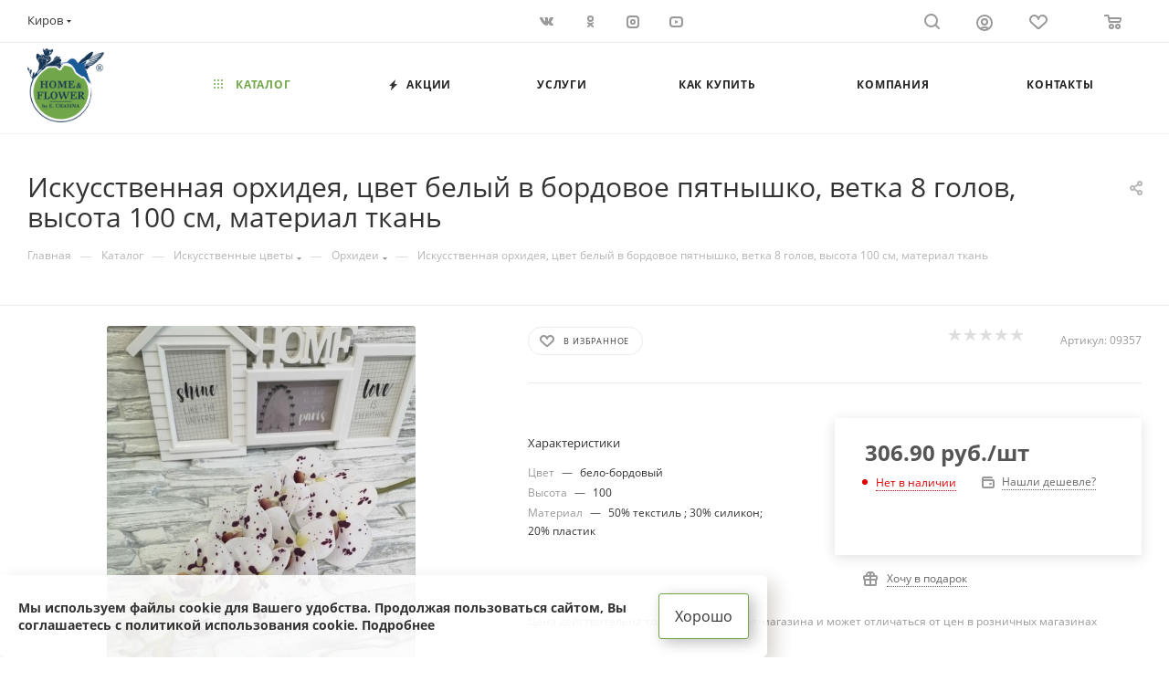

--- FILE ---
content_type: text/css
request_url: https://flower-gr.ru/bitrix/templates/aspro_max/css/skeleton.css?1746517939810
body_size: 245
content:
.skeleton-grid {
  --gap: 30px;
  display: grid;
  gap: var(--gap);
}
.skeleton-grid--row {
  --repeat-row: 1;
  grid-template-rows: repeat(var(--repeat-row), 1fr);
}
.skeleton-grid--column {
  --repeat-column: 1;
  grid-template-columns: repeat(var(--repeat-column), 1fr);
}

.skeleton {
  --color-start: var(--light, #ececec) var(--dark, #3a3a3a);
  --color-end: var(--light, #f5f5f5) var(--dark, #2b2b2b);

  background: #eee;
  background: linear-gradient(110deg, var(--color-start) 8%, var(--color-end) 18%, var(--color-start) 33%);
  background-size: 200% 100%;
  animation: 1.5s skeleton-shine linear infinite;
}

.skeleton-item--title {
  width: 90%;
  height: 26px;
}

.skeleton-item--price {
  width: 40%;
  height: 30px;
}

@keyframes skeleton-shine {
  to {
    background-position-x: -200%;
  }
}


--- FILE ---
content_type: text/css
request_url: https://flower-gr.ru/bitrix/templates/aspro_max/components/bitrix/menu/top/style.css?1742552799204
body_size: 21
content:
.menu-row .mega-menu table td.wide_menu .more_items{
    color: var(--light_basic_text_black);
}
.menu-row .mega-menu table td.wide_menu .more_items:hover{
    color: var(--fill_dark_light_white_hover);
}

--- FILE ---
content_type: text/css
request_url: https://flower-gr.ru/bitrix/templates/aspro_max/css/mega_menu.css?17425528451653
body_size: 364
content:
.mega-menu {
  --transition-duration: 0.2s;
  --transition-delay: 0.2s;
  --menu-item-hover-color: #fff;
}
.mega-menu:not(.visible) {
  overflow: hidden;
}

.mega-menu .dropdown-menu {
  display: block;
  opacity: 0;
  transition: opacity var(--transition-duration) ease-in-out var(--transition-delay),
              visibility var(--transition-duration) ease-in-out var(--transition-delay);
  visibility: hidden;
}

.dark-hover-overlay .mega-menu .menu-item.dropdown .wrap::before {
  background-color: transparent;
  bottom: 0;
  content: "";
  display: block;
  left: 0;
  pointer-events: none;
  position: fixed;
  right: 0;
  top: 0;
  transform: translate3d(0, 0, 0);
  transition: all var(--transition-duration) ease-in;
  z-index: 4;
}
.mega-menu .menu-item.wide_menu:hover .dropdown-menu,
.mega-menu .menu-item:hover .wrap > .dropdown-menu,
.dropdown-submenu:hover > .dropdown-menu {
  visibility: visible;
  opacity: 1;
}
.mega-menu .menu-item.dropdown .wrap,
.mega-menu .menu-item.dropdown .wrap > a {
  background-color: inherit;
}
.mega-menu .menu-item.dropdown .wrap > a,
.mega-menu .menu-item.dropdown .wrap > a path {
  transition: all var(--transition-duration, 0.25s) ease-in-out;
}
.dark-hover-overlay .mega-menu .menu-item.dropdown:hover .wrap > a {
  color: var(--menu-item-hover-color) !important;
}
.dark-hover-overlay .mega-menu .menu-item.dropdown:hover .wrap > a path {
  fill: var(--menu-item-hover-color) !important;
}

.mega-menu .menu-item.dropdown:hover .wrap,
.mega-menu .menu-item.dropdown:hover .wrap > a {
  z-index: 4;
}

.mega-menu .menu-item.dropdown:hover .wrap::before {
  background-color: rgba(0, 0, 0, 0.6);
}


--- FILE ---
content_type: application/javascript; charset=UTF-8
request_url: https://flower-gr.ru/bitrix/templates/aspro_max/js/setCookieOnDomains.js?1742552856582
body_size: 176
content:
function setCookieOnDomains(name, id, config = {}) {
	const defaultConfig = { path: "/", domain: arAsproOptions["SITE_ADDRESS"] };
	config = Object.assign({}, defaultConfig, config);

	if (arAsproOptions["SITE_ADDRESS"].indexOf(",") != "-1") {
		const arDomains = arAsproOptions["SITE_ADDRESS"].split(",");
		if (arDomains) {
			for (let i in arDomains) {
				const domain_name = arDomains[i].replace("\n", "").replace("'", "");

				config = Object.assign({}, config, { domain: domain_name });

				$.cookie(name, id, config);
			}
		}
	} else {
		$.cookie(name, id, config);
	}
}


--- FILE ---
content_type: application/javascript; charset=UTF-8
request_url: https://flower-gr.ru/bitrix/templates/aspro_max/components/bitrix/subscribe.edit/footer/script.js?1758373669348
body_size: 106
content:
BX.Aspro.Utils.readyDOM(() => {
  BX.Aspro.Loader.addExt('validate').then(() => {
    $("form.subscribe-form").validate({
      rules: {
        EMAIL: {
          email: true
        }
      },
      messages: {
          licenses_subscribe_footer: {
              required: BX.message('JS_REQUIRED_LICENSES')
          }
      }
    });
	});
});
